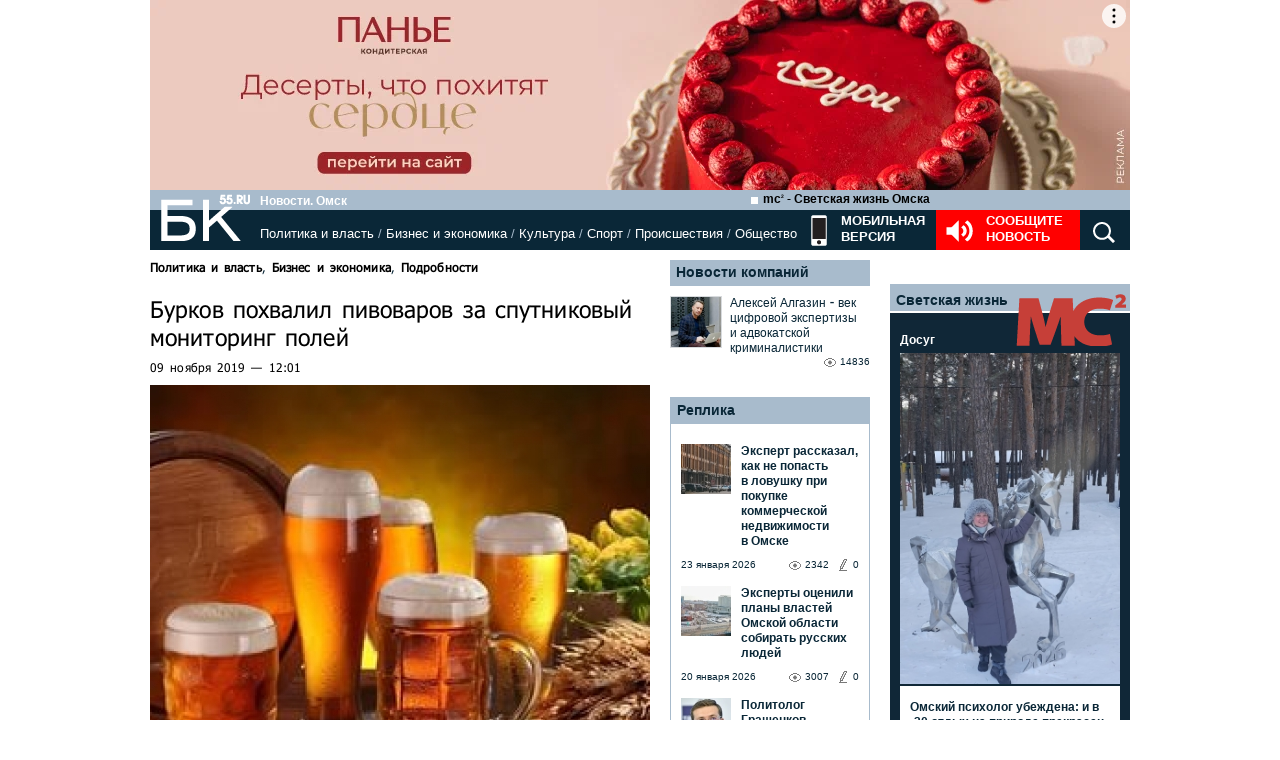

--- FILE ---
content_type: text/html; charset=utf-8
request_url: https://www.google.com/recaptcha/api2/anchor?ar=1&k=6LflARkUAAAAAEQM6BKYKpw3HxZF0Fk0CF42piE-&co=aHR0cHM6Ly9iazU1LnJ1OjQ0Mw..&hl=en&v=N67nZn4AqZkNcbeMu4prBgzg&size=normal&anchor-ms=20000&execute-ms=30000&cb=nvwtmsm5n8hr
body_size: 49219
content:
<!DOCTYPE HTML><html dir="ltr" lang="en"><head><meta http-equiv="Content-Type" content="text/html; charset=UTF-8">
<meta http-equiv="X-UA-Compatible" content="IE=edge">
<title>reCAPTCHA</title>
<style type="text/css">
/* cyrillic-ext */
@font-face {
  font-family: 'Roboto';
  font-style: normal;
  font-weight: 400;
  font-stretch: 100%;
  src: url(//fonts.gstatic.com/s/roboto/v48/KFO7CnqEu92Fr1ME7kSn66aGLdTylUAMa3GUBHMdazTgWw.woff2) format('woff2');
  unicode-range: U+0460-052F, U+1C80-1C8A, U+20B4, U+2DE0-2DFF, U+A640-A69F, U+FE2E-FE2F;
}
/* cyrillic */
@font-face {
  font-family: 'Roboto';
  font-style: normal;
  font-weight: 400;
  font-stretch: 100%;
  src: url(//fonts.gstatic.com/s/roboto/v48/KFO7CnqEu92Fr1ME7kSn66aGLdTylUAMa3iUBHMdazTgWw.woff2) format('woff2');
  unicode-range: U+0301, U+0400-045F, U+0490-0491, U+04B0-04B1, U+2116;
}
/* greek-ext */
@font-face {
  font-family: 'Roboto';
  font-style: normal;
  font-weight: 400;
  font-stretch: 100%;
  src: url(//fonts.gstatic.com/s/roboto/v48/KFO7CnqEu92Fr1ME7kSn66aGLdTylUAMa3CUBHMdazTgWw.woff2) format('woff2');
  unicode-range: U+1F00-1FFF;
}
/* greek */
@font-face {
  font-family: 'Roboto';
  font-style: normal;
  font-weight: 400;
  font-stretch: 100%;
  src: url(//fonts.gstatic.com/s/roboto/v48/KFO7CnqEu92Fr1ME7kSn66aGLdTylUAMa3-UBHMdazTgWw.woff2) format('woff2');
  unicode-range: U+0370-0377, U+037A-037F, U+0384-038A, U+038C, U+038E-03A1, U+03A3-03FF;
}
/* math */
@font-face {
  font-family: 'Roboto';
  font-style: normal;
  font-weight: 400;
  font-stretch: 100%;
  src: url(//fonts.gstatic.com/s/roboto/v48/KFO7CnqEu92Fr1ME7kSn66aGLdTylUAMawCUBHMdazTgWw.woff2) format('woff2');
  unicode-range: U+0302-0303, U+0305, U+0307-0308, U+0310, U+0312, U+0315, U+031A, U+0326-0327, U+032C, U+032F-0330, U+0332-0333, U+0338, U+033A, U+0346, U+034D, U+0391-03A1, U+03A3-03A9, U+03B1-03C9, U+03D1, U+03D5-03D6, U+03F0-03F1, U+03F4-03F5, U+2016-2017, U+2034-2038, U+203C, U+2040, U+2043, U+2047, U+2050, U+2057, U+205F, U+2070-2071, U+2074-208E, U+2090-209C, U+20D0-20DC, U+20E1, U+20E5-20EF, U+2100-2112, U+2114-2115, U+2117-2121, U+2123-214F, U+2190, U+2192, U+2194-21AE, U+21B0-21E5, U+21F1-21F2, U+21F4-2211, U+2213-2214, U+2216-22FF, U+2308-230B, U+2310, U+2319, U+231C-2321, U+2336-237A, U+237C, U+2395, U+239B-23B7, U+23D0, U+23DC-23E1, U+2474-2475, U+25AF, U+25B3, U+25B7, U+25BD, U+25C1, U+25CA, U+25CC, U+25FB, U+266D-266F, U+27C0-27FF, U+2900-2AFF, U+2B0E-2B11, U+2B30-2B4C, U+2BFE, U+3030, U+FF5B, U+FF5D, U+1D400-1D7FF, U+1EE00-1EEFF;
}
/* symbols */
@font-face {
  font-family: 'Roboto';
  font-style: normal;
  font-weight: 400;
  font-stretch: 100%;
  src: url(//fonts.gstatic.com/s/roboto/v48/KFO7CnqEu92Fr1ME7kSn66aGLdTylUAMaxKUBHMdazTgWw.woff2) format('woff2');
  unicode-range: U+0001-000C, U+000E-001F, U+007F-009F, U+20DD-20E0, U+20E2-20E4, U+2150-218F, U+2190, U+2192, U+2194-2199, U+21AF, U+21E6-21F0, U+21F3, U+2218-2219, U+2299, U+22C4-22C6, U+2300-243F, U+2440-244A, U+2460-24FF, U+25A0-27BF, U+2800-28FF, U+2921-2922, U+2981, U+29BF, U+29EB, U+2B00-2BFF, U+4DC0-4DFF, U+FFF9-FFFB, U+10140-1018E, U+10190-1019C, U+101A0, U+101D0-101FD, U+102E0-102FB, U+10E60-10E7E, U+1D2C0-1D2D3, U+1D2E0-1D37F, U+1F000-1F0FF, U+1F100-1F1AD, U+1F1E6-1F1FF, U+1F30D-1F30F, U+1F315, U+1F31C, U+1F31E, U+1F320-1F32C, U+1F336, U+1F378, U+1F37D, U+1F382, U+1F393-1F39F, U+1F3A7-1F3A8, U+1F3AC-1F3AF, U+1F3C2, U+1F3C4-1F3C6, U+1F3CA-1F3CE, U+1F3D4-1F3E0, U+1F3ED, U+1F3F1-1F3F3, U+1F3F5-1F3F7, U+1F408, U+1F415, U+1F41F, U+1F426, U+1F43F, U+1F441-1F442, U+1F444, U+1F446-1F449, U+1F44C-1F44E, U+1F453, U+1F46A, U+1F47D, U+1F4A3, U+1F4B0, U+1F4B3, U+1F4B9, U+1F4BB, U+1F4BF, U+1F4C8-1F4CB, U+1F4D6, U+1F4DA, U+1F4DF, U+1F4E3-1F4E6, U+1F4EA-1F4ED, U+1F4F7, U+1F4F9-1F4FB, U+1F4FD-1F4FE, U+1F503, U+1F507-1F50B, U+1F50D, U+1F512-1F513, U+1F53E-1F54A, U+1F54F-1F5FA, U+1F610, U+1F650-1F67F, U+1F687, U+1F68D, U+1F691, U+1F694, U+1F698, U+1F6AD, U+1F6B2, U+1F6B9-1F6BA, U+1F6BC, U+1F6C6-1F6CF, U+1F6D3-1F6D7, U+1F6E0-1F6EA, U+1F6F0-1F6F3, U+1F6F7-1F6FC, U+1F700-1F7FF, U+1F800-1F80B, U+1F810-1F847, U+1F850-1F859, U+1F860-1F887, U+1F890-1F8AD, U+1F8B0-1F8BB, U+1F8C0-1F8C1, U+1F900-1F90B, U+1F93B, U+1F946, U+1F984, U+1F996, U+1F9E9, U+1FA00-1FA6F, U+1FA70-1FA7C, U+1FA80-1FA89, U+1FA8F-1FAC6, U+1FACE-1FADC, U+1FADF-1FAE9, U+1FAF0-1FAF8, U+1FB00-1FBFF;
}
/* vietnamese */
@font-face {
  font-family: 'Roboto';
  font-style: normal;
  font-weight: 400;
  font-stretch: 100%;
  src: url(//fonts.gstatic.com/s/roboto/v48/KFO7CnqEu92Fr1ME7kSn66aGLdTylUAMa3OUBHMdazTgWw.woff2) format('woff2');
  unicode-range: U+0102-0103, U+0110-0111, U+0128-0129, U+0168-0169, U+01A0-01A1, U+01AF-01B0, U+0300-0301, U+0303-0304, U+0308-0309, U+0323, U+0329, U+1EA0-1EF9, U+20AB;
}
/* latin-ext */
@font-face {
  font-family: 'Roboto';
  font-style: normal;
  font-weight: 400;
  font-stretch: 100%;
  src: url(//fonts.gstatic.com/s/roboto/v48/KFO7CnqEu92Fr1ME7kSn66aGLdTylUAMa3KUBHMdazTgWw.woff2) format('woff2');
  unicode-range: U+0100-02BA, U+02BD-02C5, U+02C7-02CC, U+02CE-02D7, U+02DD-02FF, U+0304, U+0308, U+0329, U+1D00-1DBF, U+1E00-1E9F, U+1EF2-1EFF, U+2020, U+20A0-20AB, U+20AD-20C0, U+2113, U+2C60-2C7F, U+A720-A7FF;
}
/* latin */
@font-face {
  font-family: 'Roboto';
  font-style: normal;
  font-weight: 400;
  font-stretch: 100%;
  src: url(//fonts.gstatic.com/s/roboto/v48/KFO7CnqEu92Fr1ME7kSn66aGLdTylUAMa3yUBHMdazQ.woff2) format('woff2');
  unicode-range: U+0000-00FF, U+0131, U+0152-0153, U+02BB-02BC, U+02C6, U+02DA, U+02DC, U+0304, U+0308, U+0329, U+2000-206F, U+20AC, U+2122, U+2191, U+2193, U+2212, U+2215, U+FEFF, U+FFFD;
}
/* cyrillic-ext */
@font-face {
  font-family: 'Roboto';
  font-style: normal;
  font-weight: 500;
  font-stretch: 100%;
  src: url(//fonts.gstatic.com/s/roboto/v48/KFO7CnqEu92Fr1ME7kSn66aGLdTylUAMa3GUBHMdazTgWw.woff2) format('woff2');
  unicode-range: U+0460-052F, U+1C80-1C8A, U+20B4, U+2DE0-2DFF, U+A640-A69F, U+FE2E-FE2F;
}
/* cyrillic */
@font-face {
  font-family: 'Roboto';
  font-style: normal;
  font-weight: 500;
  font-stretch: 100%;
  src: url(//fonts.gstatic.com/s/roboto/v48/KFO7CnqEu92Fr1ME7kSn66aGLdTylUAMa3iUBHMdazTgWw.woff2) format('woff2');
  unicode-range: U+0301, U+0400-045F, U+0490-0491, U+04B0-04B1, U+2116;
}
/* greek-ext */
@font-face {
  font-family: 'Roboto';
  font-style: normal;
  font-weight: 500;
  font-stretch: 100%;
  src: url(//fonts.gstatic.com/s/roboto/v48/KFO7CnqEu92Fr1ME7kSn66aGLdTylUAMa3CUBHMdazTgWw.woff2) format('woff2');
  unicode-range: U+1F00-1FFF;
}
/* greek */
@font-face {
  font-family: 'Roboto';
  font-style: normal;
  font-weight: 500;
  font-stretch: 100%;
  src: url(//fonts.gstatic.com/s/roboto/v48/KFO7CnqEu92Fr1ME7kSn66aGLdTylUAMa3-UBHMdazTgWw.woff2) format('woff2');
  unicode-range: U+0370-0377, U+037A-037F, U+0384-038A, U+038C, U+038E-03A1, U+03A3-03FF;
}
/* math */
@font-face {
  font-family: 'Roboto';
  font-style: normal;
  font-weight: 500;
  font-stretch: 100%;
  src: url(//fonts.gstatic.com/s/roboto/v48/KFO7CnqEu92Fr1ME7kSn66aGLdTylUAMawCUBHMdazTgWw.woff2) format('woff2');
  unicode-range: U+0302-0303, U+0305, U+0307-0308, U+0310, U+0312, U+0315, U+031A, U+0326-0327, U+032C, U+032F-0330, U+0332-0333, U+0338, U+033A, U+0346, U+034D, U+0391-03A1, U+03A3-03A9, U+03B1-03C9, U+03D1, U+03D5-03D6, U+03F0-03F1, U+03F4-03F5, U+2016-2017, U+2034-2038, U+203C, U+2040, U+2043, U+2047, U+2050, U+2057, U+205F, U+2070-2071, U+2074-208E, U+2090-209C, U+20D0-20DC, U+20E1, U+20E5-20EF, U+2100-2112, U+2114-2115, U+2117-2121, U+2123-214F, U+2190, U+2192, U+2194-21AE, U+21B0-21E5, U+21F1-21F2, U+21F4-2211, U+2213-2214, U+2216-22FF, U+2308-230B, U+2310, U+2319, U+231C-2321, U+2336-237A, U+237C, U+2395, U+239B-23B7, U+23D0, U+23DC-23E1, U+2474-2475, U+25AF, U+25B3, U+25B7, U+25BD, U+25C1, U+25CA, U+25CC, U+25FB, U+266D-266F, U+27C0-27FF, U+2900-2AFF, U+2B0E-2B11, U+2B30-2B4C, U+2BFE, U+3030, U+FF5B, U+FF5D, U+1D400-1D7FF, U+1EE00-1EEFF;
}
/* symbols */
@font-face {
  font-family: 'Roboto';
  font-style: normal;
  font-weight: 500;
  font-stretch: 100%;
  src: url(//fonts.gstatic.com/s/roboto/v48/KFO7CnqEu92Fr1ME7kSn66aGLdTylUAMaxKUBHMdazTgWw.woff2) format('woff2');
  unicode-range: U+0001-000C, U+000E-001F, U+007F-009F, U+20DD-20E0, U+20E2-20E4, U+2150-218F, U+2190, U+2192, U+2194-2199, U+21AF, U+21E6-21F0, U+21F3, U+2218-2219, U+2299, U+22C4-22C6, U+2300-243F, U+2440-244A, U+2460-24FF, U+25A0-27BF, U+2800-28FF, U+2921-2922, U+2981, U+29BF, U+29EB, U+2B00-2BFF, U+4DC0-4DFF, U+FFF9-FFFB, U+10140-1018E, U+10190-1019C, U+101A0, U+101D0-101FD, U+102E0-102FB, U+10E60-10E7E, U+1D2C0-1D2D3, U+1D2E0-1D37F, U+1F000-1F0FF, U+1F100-1F1AD, U+1F1E6-1F1FF, U+1F30D-1F30F, U+1F315, U+1F31C, U+1F31E, U+1F320-1F32C, U+1F336, U+1F378, U+1F37D, U+1F382, U+1F393-1F39F, U+1F3A7-1F3A8, U+1F3AC-1F3AF, U+1F3C2, U+1F3C4-1F3C6, U+1F3CA-1F3CE, U+1F3D4-1F3E0, U+1F3ED, U+1F3F1-1F3F3, U+1F3F5-1F3F7, U+1F408, U+1F415, U+1F41F, U+1F426, U+1F43F, U+1F441-1F442, U+1F444, U+1F446-1F449, U+1F44C-1F44E, U+1F453, U+1F46A, U+1F47D, U+1F4A3, U+1F4B0, U+1F4B3, U+1F4B9, U+1F4BB, U+1F4BF, U+1F4C8-1F4CB, U+1F4D6, U+1F4DA, U+1F4DF, U+1F4E3-1F4E6, U+1F4EA-1F4ED, U+1F4F7, U+1F4F9-1F4FB, U+1F4FD-1F4FE, U+1F503, U+1F507-1F50B, U+1F50D, U+1F512-1F513, U+1F53E-1F54A, U+1F54F-1F5FA, U+1F610, U+1F650-1F67F, U+1F687, U+1F68D, U+1F691, U+1F694, U+1F698, U+1F6AD, U+1F6B2, U+1F6B9-1F6BA, U+1F6BC, U+1F6C6-1F6CF, U+1F6D3-1F6D7, U+1F6E0-1F6EA, U+1F6F0-1F6F3, U+1F6F7-1F6FC, U+1F700-1F7FF, U+1F800-1F80B, U+1F810-1F847, U+1F850-1F859, U+1F860-1F887, U+1F890-1F8AD, U+1F8B0-1F8BB, U+1F8C0-1F8C1, U+1F900-1F90B, U+1F93B, U+1F946, U+1F984, U+1F996, U+1F9E9, U+1FA00-1FA6F, U+1FA70-1FA7C, U+1FA80-1FA89, U+1FA8F-1FAC6, U+1FACE-1FADC, U+1FADF-1FAE9, U+1FAF0-1FAF8, U+1FB00-1FBFF;
}
/* vietnamese */
@font-face {
  font-family: 'Roboto';
  font-style: normal;
  font-weight: 500;
  font-stretch: 100%;
  src: url(//fonts.gstatic.com/s/roboto/v48/KFO7CnqEu92Fr1ME7kSn66aGLdTylUAMa3OUBHMdazTgWw.woff2) format('woff2');
  unicode-range: U+0102-0103, U+0110-0111, U+0128-0129, U+0168-0169, U+01A0-01A1, U+01AF-01B0, U+0300-0301, U+0303-0304, U+0308-0309, U+0323, U+0329, U+1EA0-1EF9, U+20AB;
}
/* latin-ext */
@font-face {
  font-family: 'Roboto';
  font-style: normal;
  font-weight: 500;
  font-stretch: 100%;
  src: url(//fonts.gstatic.com/s/roboto/v48/KFO7CnqEu92Fr1ME7kSn66aGLdTylUAMa3KUBHMdazTgWw.woff2) format('woff2');
  unicode-range: U+0100-02BA, U+02BD-02C5, U+02C7-02CC, U+02CE-02D7, U+02DD-02FF, U+0304, U+0308, U+0329, U+1D00-1DBF, U+1E00-1E9F, U+1EF2-1EFF, U+2020, U+20A0-20AB, U+20AD-20C0, U+2113, U+2C60-2C7F, U+A720-A7FF;
}
/* latin */
@font-face {
  font-family: 'Roboto';
  font-style: normal;
  font-weight: 500;
  font-stretch: 100%;
  src: url(//fonts.gstatic.com/s/roboto/v48/KFO7CnqEu92Fr1ME7kSn66aGLdTylUAMa3yUBHMdazQ.woff2) format('woff2');
  unicode-range: U+0000-00FF, U+0131, U+0152-0153, U+02BB-02BC, U+02C6, U+02DA, U+02DC, U+0304, U+0308, U+0329, U+2000-206F, U+20AC, U+2122, U+2191, U+2193, U+2212, U+2215, U+FEFF, U+FFFD;
}
/* cyrillic-ext */
@font-face {
  font-family: 'Roboto';
  font-style: normal;
  font-weight: 900;
  font-stretch: 100%;
  src: url(//fonts.gstatic.com/s/roboto/v48/KFO7CnqEu92Fr1ME7kSn66aGLdTylUAMa3GUBHMdazTgWw.woff2) format('woff2');
  unicode-range: U+0460-052F, U+1C80-1C8A, U+20B4, U+2DE0-2DFF, U+A640-A69F, U+FE2E-FE2F;
}
/* cyrillic */
@font-face {
  font-family: 'Roboto';
  font-style: normal;
  font-weight: 900;
  font-stretch: 100%;
  src: url(//fonts.gstatic.com/s/roboto/v48/KFO7CnqEu92Fr1ME7kSn66aGLdTylUAMa3iUBHMdazTgWw.woff2) format('woff2');
  unicode-range: U+0301, U+0400-045F, U+0490-0491, U+04B0-04B1, U+2116;
}
/* greek-ext */
@font-face {
  font-family: 'Roboto';
  font-style: normal;
  font-weight: 900;
  font-stretch: 100%;
  src: url(//fonts.gstatic.com/s/roboto/v48/KFO7CnqEu92Fr1ME7kSn66aGLdTylUAMa3CUBHMdazTgWw.woff2) format('woff2');
  unicode-range: U+1F00-1FFF;
}
/* greek */
@font-face {
  font-family: 'Roboto';
  font-style: normal;
  font-weight: 900;
  font-stretch: 100%;
  src: url(//fonts.gstatic.com/s/roboto/v48/KFO7CnqEu92Fr1ME7kSn66aGLdTylUAMa3-UBHMdazTgWw.woff2) format('woff2');
  unicode-range: U+0370-0377, U+037A-037F, U+0384-038A, U+038C, U+038E-03A1, U+03A3-03FF;
}
/* math */
@font-face {
  font-family: 'Roboto';
  font-style: normal;
  font-weight: 900;
  font-stretch: 100%;
  src: url(//fonts.gstatic.com/s/roboto/v48/KFO7CnqEu92Fr1ME7kSn66aGLdTylUAMawCUBHMdazTgWw.woff2) format('woff2');
  unicode-range: U+0302-0303, U+0305, U+0307-0308, U+0310, U+0312, U+0315, U+031A, U+0326-0327, U+032C, U+032F-0330, U+0332-0333, U+0338, U+033A, U+0346, U+034D, U+0391-03A1, U+03A3-03A9, U+03B1-03C9, U+03D1, U+03D5-03D6, U+03F0-03F1, U+03F4-03F5, U+2016-2017, U+2034-2038, U+203C, U+2040, U+2043, U+2047, U+2050, U+2057, U+205F, U+2070-2071, U+2074-208E, U+2090-209C, U+20D0-20DC, U+20E1, U+20E5-20EF, U+2100-2112, U+2114-2115, U+2117-2121, U+2123-214F, U+2190, U+2192, U+2194-21AE, U+21B0-21E5, U+21F1-21F2, U+21F4-2211, U+2213-2214, U+2216-22FF, U+2308-230B, U+2310, U+2319, U+231C-2321, U+2336-237A, U+237C, U+2395, U+239B-23B7, U+23D0, U+23DC-23E1, U+2474-2475, U+25AF, U+25B3, U+25B7, U+25BD, U+25C1, U+25CA, U+25CC, U+25FB, U+266D-266F, U+27C0-27FF, U+2900-2AFF, U+2B0E-2B11, U+2B30-2B4C, U+2BFE, U+3030, U+FF5B, U+FF5D, U+1D400-1D7FF, U+1EE00-1EEFF;
}
/* symbols */
@font-face {
  font-family: 'Roboto';
  font-style: normal;
  font-weight: 900;
  font-stretch: 100%;
  src: url(//fonts.gstatic.com/s/roboto/v48/KFO7CnqEu92Fr1ME7kSn66aGLdTylUAMaxKUBHMdazTgWw.woff2) format('woff2');
  unicode-range: U+0001-000C, U+000E-001F, U+007F-009F, U+20DD-20E0, U+20E2-20E4, U+2150-218F, U+2190, U+2192, U+2194-2199, U+21AF, U+21E6-21F0, U+21F3, U+2218-2219, U+2299, U+22C4-22C6, U+2300-243F, U+2440-244A, U+2460-24FF, U+25A0-27BF, U+2800-28FF, U+2921-2922, U+2981, U+29BF, U+29EB, U+2B00-2BFF, U+4DC0-4DFF, U+FFF9-FFFB, U+10140-1018E, U+10190-1019C, U+101A0, U+101D0-101FD, U+102E0-102FB, U+10E60-10E7E, U+1D2C0-1D2D3, U+1D2E0-1D37F, U+1F000-1F0FF, U+1F100-1F1AD, U+1F1E6-1F1FF, U+1F30D-1F30F, U+1F315, U+1F31C, U+1F31E, U+1F320-1F32C, U+1F336, U+1F378, U+1F37D, U+1F382, U+1F393-1F39F, U+1F3A7-1F3A8, U+1F3AC-1F3AF, U+1F3C2, U+1F3C4-1F3C6, U+1F3CA-1F3CE, U+1F3D4-1F3E0, U+1F3ED, U+1F3F1-1F3F3, U+1F3F5-1F3F7, U+1F408, U+1F415, U+1F41F, U+1F426, U+1F43F, U+1F441-1F442, U+1F444, U+1F446-1F449, U+1F44C-1F44E, U+1F453, U+1F46A, U+1F47D, U+1F4A3, U+1F4B0, U+1F4B3, U+1F4B9, U+1F4BB, U+1F4BF, U+1F4C8-1F4CB, U+1F4D6, U+1F4DA, U+1F4DF, U+1F4E3-1F4E6, U+1F4EA-1F4ED, U+1F4F7, U+1F4F9-1F4FB, U+1F4FD-1F4FE, U+1F503, U+1F507-1F50B, U+1F50D, U+1F512-1F513, U+1F53E-1F54A, U+1F54F-1F5FA, U+1F610, U+1F650-1F67F, U+1F687, U+1F68D, U+1F691, U+1F694, U+1F698, U+1F6AD, U+1F6B2, U+1F6B9-1F6BA, U+1F6BC, U+1F6C6-1F6CF, U+1F6D3-1F6D7, U+1F6E0-1F6EA, U+1F6F0-1F6F3, U+1F6F7-1F6FC, U+1F700-1F7FF, U+1F800-1F80B, U+1F810-1F847, U+1F850-1F859, U+1F860-1F887, U+1F890-1F8AD, U+1F8B0-1F8BB, U+1F8C0-1F8C1, U+1F900-1F90B, U+1F93B, U+1F946, U+1F984, U+1F996, U+1F9E9, U+1FA00-1FA6F, U+1FA70-1FA7C, U+1FA80-1FA89, U+1FA8F-1FAC6, U+1FACE-1FADC, U+1FADF-1FAE9, U+1FAF0-1FAF8, U+1FB00-1FBFF;
}
/* vietnamese */
@font-face {
  font-family: 'Roboto';
  font-style: normal;
  font-weight: 900;
  font-stretch: 100%;
  src: url(//fonts.gstatic.com/s/roboto/v48/KFO7CnqEu92Fr1ME7kSn66aGLdTylUAMa3OUBHMdazTgWw.woff2) format('woff2');
  unicode-range: U+0102-0103, U+0110-0111, U+0128-0129, U+0168-0169, U+01A0-01A1, U+01AF-01B0, U+0300-0301, U+0303-0304, U+0308-0309, U+0323, U+0329, U+1EA0-1EF9, U+20AB;
}
/* latin-ext */
@font-face {
  font-family: 'Roboto';
  font-style: normal;
  font-weight: 900;
  font-stretch: 100%;
  src: url(//fonts.gstatic.com/s/roboto/v48/KFO7CnqEu92Fr1ME7kSn66aGLdTylUAMa3KUBHMdazTgWw.woff2) format('woff2');
  unicode-range: U+0100-02BA, U+02BD-02C5, U+02C7-02CC, U+02CE-02D7, U+02DD-02FF, U+0304, U+0308, U+0329, U+1D00-1DBF, U+1E00-1E9F, U+1EF2-1EFF, U+2020, U+20A0-20AB, U+20AD-20C0, U+2113, U+2C60-2C7F, U+A720-A7FF;
}
/* latin */
@font-face {
  font-family: 'Roboto';
  font-style: normal;
  font-weight: 900;
  font-stretch: 100%;
  src: url(//fonts.gstatic.com/s/roboto/v48/KFO7CnqEu92Fr1ME7kSn66aGLdTylUAMa3yUBHMdazQ.woff2) format('woff2');
  unicode-range: U+0000-00FF, U+0131, U+0152-0153, U+02BB-02BC, U+02C6, U+02DA, U+02DC, U+0304, U+0308, U+0329, U+2000-206F, U+20AC, U+2122, U+2191, U+2193, U+2212, U+2215, U+FEFF, U+FFFD;
}

</style>
<link rel="stylesheet" type="text/css" href="https://www.gstatic.com/recaptcha/releases/N67nZn4AqZkNcbeMu4prBgzg/styles__ltr.css">
<script nonce="aS2jOXFsKSh9IBnWQ-iaSQ" type="text/javascript">window['__recaptcha_api'] = 'https://www.google.com/recaptcha/api2/';</script>
<script type="text/javascript" src="https://www.gstatic.com/recaptcha/releases/N67nZn4AqZkNcbeMu4prBgzg/recaptcha__en.js" nonce="aS2jOXFsKSh9IBnWQ-iaSQ">
      
    </script></head>
<body><div id="rc-anchor-alert" class="rc-anchor-alert"></div>
<input type="hidden" id="recaptcha-token" value="[base64]">
<script type="text/javascript" nonce="aS2jOXFsKSh9IBnWQ-iaSQ">
      recaptcha.anchor.Main.init("[\x22ainput\x22,[\x22bgdata\x22,\x22\x22,\[base64]/[base64]/[base64]/ZyhXLGgpOnEoW04sMjEsbF0sVywwKSxoKSxmYWxzZSxmYWxzZSl9Y2F0Y2goayl7RygzNTgsVyk/[base64]/[base64]/[base64]/[base64]/[base64]/[base64]/[base64]/bmV3IEJbT10oRFswXSk6dz09Mj9uZXcgQltPXShEWzBdLERbMV0pOnc9PTM/bmV3IEJbT10oRFswXSxEWzFdLERbMl0pOnc9PTQ/[base64]/[base64]/[base64]/[base64]/[base64]\\u003d\x22,\[base64]\\u003d\x22,\x22ajTCkMOBwo3DrEXDnsKbwqJEw7rDssO4KcKCw54Aw5PDucOsUsKrAcK8w6/[base64]/[base64]/DtiwHw5Ykw7ZXwqnCkiMkw54OwqBdw6TCjsK3woFdGy5eIH0LL2TCt2zCoMOEwqBVw5pVBcOiwpd/[base64]/Cky/DnsOLw63DgcKaQ8OHFcO/w5Vuwo0WJmhXa8O+K8OHwpsoeU5sCnw/asKNJWl0dgzDh8KDwqYKwo4KMD3DvMOKX8OJFMKpw4fDq8KPHA9Sw7TCuy5Gwo1PL8KGTsKgwqHCnGPCv8OLZ8K6wqF/XR/Ds8OJw4x/w4E+w5rCgsObfsKncCVcQsK9w6fCisO9wrYSU8OHw7vCm8KlfkBJTcKww78VwoAZd8Orw584w5E6fcOgw50NwoJhE8OLwpshw4PDvB3DiUbCtsKKw5YHwrTDmxzDilp6X8Kqw79OwqnCsMK6w7/[base64]/ND1cXMKvTiwuwoVqHy52ZA1UH1cTw4XDvcO+wqfDhXzDmzQzwoYHw73CjWTClcO5w4kLBAA8AMO6w7/[base64]/CmUrCtsKJw7DDscOkMgHDpsK7w4/Dv8K6AhNKa3HCg8O9WW/DvS45woFxw5QEL3nDsMOqw5FTNTNHPMO/[base64]/DuwbCj8Oga8K4wqrDrMOHPDFcFQHDjVkATQcjNMK8wo9rwoc5UTAFfMO3w5waScOZw4x/[base64]/wppxwq/DthHCi8OEBRg6w4LDhcKsfzA1w6XCrsOdw7IPwrHDp8Oew7vDs3lAdX7CqSUlwp/[base64]/CgcOqZMO4wpPDiCXDpMKJwq9YH8KCwqjDq8K4SigPcsKVw6HCvCY/Yl5Pw5XDjMKWw74ZfirDrsKHw6fDocKwwqDChDZZwqtmw7bDvyTDvMO/eW5KO18Qw5RdV8Kdw75YXivDgcK8wonDrFANW8KOPsKew7UIw41FJ8OMM27Dhg4RX8Oow7Zbwpc7YEBhwoE4a0/DqBzDs8Kfw5dvFMKmUmHDi8Oxw5HCkwTCrMK0w7LDo8OxT8O7PxTCscKpw4TDn0U5XU3Dh0LDvhHDrMK+eXt2BcKWOMKIAH4/XRQqw7FDWg/ChmJyB3lIF8OuRynCucKYwp7ChAw4CcO1azvCvwbDtMKhIVBzwrVHFEfClVQyw53DkjvDl8KsYnjCiMODw6JhQ8OtWMKheVLClGAVwojDrzHCm8KTw4vDi8KOJE9HwqRzwqpoMsK+I8KhwoDCnFMew5/Dlz8Ww4XDnUPDu1EJwpBaY8KKZ8Opw741LgjDphEaLcOGGGvCg8Kjw61DwpJiw6khwp7CkMK6w4zCg1PDrXFGMsO7TGMTdkLDu1BawqHCh1TCosOPBzkRw5wgHW11w7PCp8OYKGrCuWsjCsOkdcK+UcOzLMOnw4x9woHCgHoLJmTCg2LDnCbDh1VqcMO/[base64]/wp4EwonDjsKhw7PDsWpIScObw4/Cl1VtwpvCoMOsc8OZEWPCmQ7DgRXCt8KwSl3DlMOzc8ODw6BdUCoQOgHDrcOvGCrCkGcTOSl0eVbCiUHDvsKwNMORDcKhdiTDnBjCjDPDrG5NwogdR8OvYMKPw6/CiVEnFG3DvsKgawl9w7UtwqIqw4pjHQ4Dw68CLXvDoRrCi3IIwpPDosORw4Flw53DpsKnf1oYDMKHXMOew7xJC8OJwod9F1Eqw6rCmhE+SsO2dsK9NMOnwp4NW8KIw7zCpwMiSwFKfsOQHcKbw509LA3DmHM/J8OPwpbDpH7ChBZRwobCjAbCtMOdw4LDnwwvcHRJCMO2w7EPV8Kow73DrMKCwrfDigIEw7BSaXpeQMONwpHCm1EuYMOlwpDDlwM9TTvCtAkUQsOhDMKqURnDl8OucsOhwo0YwoHDtjzDiw54JQVCGFTDlsO2V2HDmsK5DsKzNmAUJcK/w4RXbMKsw69Iw4XCljzCrcK/YTjClhvDv0XCocOyw5lwacOTwqLDv8O5KsOew4/Dk8OdwqtYwrzDtsOqJQcVw4vDlCEXZxXDmMKUEMOREi0Ia8KhEcKyaF9uw4QVFw3CkgjDsw3ChsKFRsO5L8KNw6RETFJPw59mE8K+LDt7YBbCicK1w6o5OT90woJCwr7DhGzDg8OWw6PDkkkQKwkhdm0zw7pswq95w6YJW8OzfMOJf8KXbkMABS/CrCIje8OpHiMuwo7CmlFpwqnDunnCtmjChMKRwpfCpMKPFMOGVcKtGnPDqVXCu8OCw6bDmcKeMhzCm8OeZcKXwqzDoDfDhMKRbMKTTW9daF4YMMKDwrTCv0DCpsOfF8Olw4LChinDh8O/wrsAwrMxw5Q8PMK0CCzDn8Kjw6HCh8Ogw7cZw4cXIQbCi24bRsKWwrPCsGPDmcOqXMOUUsKlw4xTw4jDhgfDslJTT8KoSsKfA0k1PsKvZsKpwphJacOxfkDCkcK/w6PDvMKDY17DoEpRXMKBMQfCjsOMw4pew7FjOmwIRsK9BcKmw6bCoMKQw5jCksOmw6LCu3rDsMOgw5NXH3jCsGzCscOodsOOwr/DgFoXwrLCsyUIwrbCuWDDrhd8ZsOjwogGw7VXw5zCscODw5TCo3ZvfjjDt8OdZUNsecKFw7QeKG7CksOawo/[base64]/CpgkDwoElw7XDu8O0wr4LHlFpwpBJw5DDqgbCqcOcw4x5wrtSw4NbbcOUwpjCmmxAwr0bAWUtw6bDpmvCpRBsw7A/w47DmAPCrwfDkcONw75AC8Otw6jCrzQiOsOcw6cPw4tzacKFYsKAw5Q+eB0CwoY4w4cZEQ9/wpEtw6FJw6c1w5tWVT85VgpXw5YaNRplO8OlFmXDmEFyBlscw7RNecKeC1PDpm7DpHReT0TDqsK1woVmSFbCmUHDlm/[base64]/[base64]/CgMKvw4QqVMOlMlXDhxPDq8OFwqTDh0DCvlbDisKPw5rCrCvDv37DswXDscOZwoXClsODFcKew7khYMK+YcK4RsOZJcKPwpwNw4EGw6vDpMKkwo4+KMKlw7/DshVveMKXw5s5wpAlw7d4w6pJaMK+VcOzXMO4cgoaSUZnUiLDoALCg8KJFcOFw7dRbzE4IcOCwrLDhzTDgwQVB8Kmw5bCnsOdw5vDk8KCKcOswo7DkCnCoMO/wpHDimYpBsO5wohgwrYgwrgLwpk+wrFSwqVBWHprFsOTGsKiw7YROMKZwrzCq8Kcw6PDosOkG8KwC0LCusKXXTQBccO4ejLDpsKmY8OeDQVhVcOtCWMAw6TDpD0udcKtw6MPw4XCpMKTwqvCvcKewpjCkxfCuwbCp8OzG3UpawB/wonCvXbCjB3CriPCssKRw6kZwoUGw7deQHdLcgfClmMqwrcpw5V3w4bDhwXCmSjDr8KcAU9cw5DDtMOfw6vCoh/CtMOoTMOPwoAbwpMkTS5tfsKzw5/[base64]/DjcOqwqzDv1/DuFQWwrhEJcKww7/[base64]/Dq8KPJzIfGRPDtDbCvcOmfiw+dcKMJMOkw6LDg8KNEsKww7RQaMKzwq1aDsO4w7jDjVkiw5HDtcOCVsO+w7gqwrhaw5TCvcOtZMKUwoBiw5DDqsOaJ1bDjBFcw5rCkMO5ZgvChx7CiMKzXMOyBC/DncKES8ORG0g+wpA6H8KJZWNqwp8AKAg4wrZLwq1iUcOXIMOKw55FYG7DtFTCmjQZwrjDssKXwoNKIcKdw5XDqzLDsirChGB+FMKowqXCnRrCuMK2NsKnM8KMw5Q9wqVqA0l3CX7DosOQOTfDucOSwovCqcOqP1AUasK8w58jwrPCukx1bwZBwpQ/[base64]/w5ctPMKnwr8kYMO0w7gPwoZJwoMCw4zCn8OHF8K/w4fCoS8/wqJZw7QfTyx5w6HDk8K0wqLDmDLCn8OrE8KFw4IyC8OzwqJff1TCiMOLwqTChBvCkMKmPsOfw6DDqUXDhsKqwogTwrHDqRNAHDMze8OswoE7wqrDrcOjXMKYw5fCqcKtw6jDq8KWbw8zOMKkCcK/LyIvInrChyp4wpMrV3zCmcKIFcOoS8KpwpIqwpbCthpxw57CocK+S8KhBDjDq8Krwp15di3CsMKJQWBXw7YTMsOvw5E9w6bCqSzCpSTChhHDqsO4HMKgw6bDtTrDnsOSwqnCkn8mLMKAOsKLw7/Ds3PCqMKdX8KTw7/CtMKbPQZ9w5bCu2nCry3Ds2p4fMO7aVVwOsK6w4HClMKlYhvCiwLDlXbCmsKww6Qowq4ye8OFw6fDvMOKw4EEwoFpIMOIKFxtwq4tb2PDjMOXT8Ojw4bCkGA4JQfDjDjDiMK/[base64]/Djwggw5oaOcOrwrTDuWfDpcOmw792w6fCv8KlU8K/Q3rCjMO9wo7DpMOSScOcw5PCp8Kgw7srwqM/[base64]/CpsONJ18oLsOTwosCwpRGw4HDicKRZCbDqycpAMOpBWbChsKwIRnDqMOMIMKvwr1JwpLDgUzDuVHCmELCoX7CnmTDkcKzK0MWw6Zcw5UtU8K2asKKOQ1yHC3ChyPDrUvDlXzCuUfClcKMwpN+w6TDvcOsNg/DvTDCiMOEEBfCuULDkMKRw7ABCMKzNWMAwozCoknDki7Do8KSHcORw7bDoSM2YH/ChA/DqWLDnhJfIAPCpsOpwoQZw5nDo8KqXxrCvjx+AmrDlMKKw4LDqFDDnMOEHwvDlMODIWVSw4dOwonDpMK8Mx/CicKtA0siTMKlJD7DmRvDsMK2T13CsBQ0NcOMwqjDncOkKcOVw4nDqFtGwqFew683ECvCjsK7EMKqwq1VCGx9PC1jf8KFJH8eSQvDkmRPMlZXwrLCnxfCgsKmw77DlMOnw5AjBmjCg8ODw71OXR/[base64]/DwrDh8ObSSDDjkTDtcOHGEdxY8OWwoPDoBsPw6fDhcOQeMOTw7HCncOJw5V9w5LDkMKEeSvDrWRbwqjDpMOZw5VCfwfDgsO/[base64]/CqD9iV8K7w7MFwroNOhPCv1zCvDEgwqlRwojChMOnw5nCvMO7GgkAwqcRW8Kiano6JyTCik9vYAJTwrk/SV9SfGhiS2BkPDUZw4kULnHCjcO4CcOZwofDslPDp8O+NcK7d0t5w43DhMKZU0YtwoRrNMKCw6PCm1DDjcKWS1LCqsK2w7DDt8KjwoE/wp3DmcOdbnQbw5LCtzfCnBnCmj5WaxdAEQtvwozCp8OHwp4Uw6TCgcKxQGPDg8K0Hx3CrlHDnhXDjC5Jw5MVw6/CszRjw6/ChSViMnzCmS4mZUrDvR46wr3CisOIDcOxwqnCtcKjEsKPB8KUw6lrw4M7wpvCphvDsRM7wpfDjwEBwprCmRDDr8OQOMOFSH9EMcOEDGRbwqvDoMKJw7oCfMKEYEDCqjvDqBvClsK/LyhjY8O7w5LCjQDCncOSwqHDgVJWUGbClcOcw67ClMKtwpHCpgpjwobDl8O1wp1sw7Uww7ArMHkYw67Di8KjPAbChcOcWQ7DjUrDhMOcOExOwpwEwpFJwpNlw5bDuCgJw4EMPMO+w6o4wp/[base64]/Crz0CAcO9wrc1LMOWwrwFw4vCtsKHSnrCk8O9G2PDrHZKw6YRdMOGfcKkLcOywpcSw5PDrhZ/w6Vpw4wmw4F0w55uW8OhC0NTw7x5w71/UiDCjMOtwqvCsQU7wrlMQMOlworDgsOyfyBXw6XCplvDigDCs8KwaTwBwqvCoUASw7jCty8IWVDDncO4wpsZwrfCnMORwoYJwqAYJsO9w4jClkDCtMKkwrvDsMO/wrAYw4sUJ2LDhUh3w5Nmw5tdWh/Cu3NsIcKxGkkQWRjChsKDw7/CliLCrcO/w5oHKcKQD8O/woBMw43CmcK3M8KxwrgLw6cdwotfNn7CvQNqwrFTw4gPworCqcOgN8OGw4LDgyR6wrM9GcOQGGbCpiNKw7kVCkJ2w7vDtF9OcMKDasOzU8OwCcKHQFDCqgbDoMKfBsKWBirCtH7DtcKvFcOZw5MJXMKkecKCw5/DvsOcwokUecOswoTDrT3CsMOOwovDtcK1FWQ3DwLDtR3CpSRQBcKGB1DDmcKBw4tMaSEhw4TCrcK2VWnCvFpwwrbDiDRcKcKpT8O2wpN6wrIJEwAIwrLDvXfCiMKzW3M0YzM4DFnCsMOfeTDDtBnCp39hZsKvw6bDmMKbKEs/w60ewq/CtDASWVrCrD1HwoUrwok/XncTD8OqwpHCm8Kfwrxtw5rDpsORdQXDrsK+wqRKwqbDjGfCm8OsRSjCs8KwwqANwqMTw4zDrcKNwr8Hw7bDq0DDt8Oaw5NhLSjClcKaezDCk3UZUWnCpsOfEMK6fcODw5shO8KZwox6QjR/[base64]/[base64]/[base64]/CkRXCt0bCrsOcw7TDmMKiE1YVJVtkHR7CuMOvw7nCiMKkwo7DtcOxTMKXSjxOXy48wpZ2JMKYFj3CsMKswq0jwpzCnHADwqfCkcKdwq/[base64]/w69zBEVUA3/Dl8K9VxEzSgTDnMOHw6TDgknCgMOTegBpLCPDlcObBDbCvsO8w47DvQrDgSUvcsKKwpJ7w4TDiwwkworDqVlhCcOKw5l5w79twrVnC8K7TcKDLMODTsKWwoI8wpcDw4wqX8OfMsOMWsOVw4zCv8K2woLDmDhyw7/DlEMoXMKzU8KGOMKUXsKxVgRrf8Ocw5XDrsOiwpPDgMK8WG1uXMK2RWF/w6DDusKzwofDhsKnKcO8GBoIFAgqe2ZSTsOgb8KWwofDg8Kowo0gw6/Cm8O8w7NAZcOoTMOHLsOSw44/wpvCi8OmwrrDscOjwqdfGkzCvgvDhcO5V0HClcKQw7nDtBDDimTCnMKUwoNWAcOXbcO8w5XCqyvDqjE8wr3ChsKIR8OzwoLCoMKBw514PcK3w57Co8KRE8KNwrBoRsK2IA/[base64]/[base64]/w6PDq8OpwrTCsW/DvcKIX8OyE8KmwpzCu8K/[base64]/DimhZw7jCicKMT1FRwqTChMKYw6ZKw7VBw6tuFMObwqPCrCbCm3rDvyJfwrfDuVjDpcKbwpw8woc5asKGwpDCo8KYwpMyw4Baw73Dli/DgSgITmrCicOlwpvDg8OGFcKCwrrCo3nDicKqZcOcGHM6w4XCgMO+BHsORcKdWj84wrQjwqQewqlJVcO/CE/CrsKkw5wHScK5SgF/w68vw4PCoh8TS8O+FULCmcKCLVLCs8OlOiJ5wpxhw6MYf8KXw7bCg8OqIMKGeCcDw4LDksOfw7coB8KKwowEw7PDvX1xGMOxKBzDlsKrLjnCkzbDtkHCg8K1w6TCvsKNHmPDksObDVQQwpU+JQJZw4cEY0XCiT7DhhgjaMOPAsKtwrPDmX/[base64]/Cr8OhKm3Cu8OXdsKcCCh8wrTDk8OGd2rCo8OvcVjDsko6woUWwqNjwoNYwoMjwo56enPDs1PDpcOMGnkzPRDCmMOowrY3FnzCssOlYVnClTnDh8K2EcKlP8KEB8OAwq1owr3DvkDCriHDsAQDwq/CssKccTN3w7teUsOLbMOiwqNyW8OOfVwPYmtCwq8MMQvDiQjCocO0aGPDjsO5wpTDoMK7dA0Iw7fDj8O2w7nCnwTCvyM+PTZXJsK7DMOIL8O5IMKhwpsHwofCoMOzKsKLRwLDjxAEwrEvWsKFwoLDocONwogLwoF9PHfCrX/CnSXDpTTCkAFOwqAGDSYzN3t7w7IkW8KPw4zDj03CosOtI2XDiDPCigzCk0t7YlkhUjY1wrJKDsK6VMK/w4BDclzCo8OIwqTDkBTCssOeYRRLFRXDo8KNwrw2w5wxwobDglFVacKKTcKHT1HCn2sWwqrDtsOxwpMNwoJYXMOvw79Ewo8CwrwHQ8KTw43Dp8KrIMOcEWrCohM5wpDCrhrCssKLw6U6Q8KJw57CnlIvOnDCsmZYGBPDmm03woTCi8KAw68/[base64]/CjBbCngHDhFkTADBfwpnDk3sfM0DDukbCk8OEXRVew6p7HyQqbsKJf8OGOlXCm2XDjsOow4AKwqp5aXRaw6cAw6LClEfCmX8AEMOwHCI5wqFrfsOaP8Opw7bCrQRMwq8Tw4zChk3Dj0TDg8OKDHPDmw/Crm5sw4Qrai7DjsKxwqoGFcKPw5/DjHLCqnLCsgZVXcOaL8O7WcOsWBMpLSYSwrECw4/DjzIFRsOJw67CtMOzwqo2XsKTLMK3wrcCw4pmDsKJwqrCnQjDozHCncO/ZE3CmcK/[base64]/CkcOcA8OyIW3DoMONbQTCuMOfw6Rbwo/Cp8OWwp0BFD3CkMKbazw4w4bDjilCw5jCjydac3o3w4pRwpFFasOhA0rCh0vCn8KnwpnCsyF2w7rDmMK9w6rCl8OxS8OVXUTClMKSwpXCvcOHwoJKwrrCiDYMb1ZSw53DucKPOQYhJcKgw7taRXrCr8OpIHbCkl1FwpkLwo1Aw7JKDy8Swr/[base64]/[base64]/IMKXXjZqw5jCgQnDl8KCUGQ/IcOxw7XDgiFWwrTDgsOTw7tLw7jCvA5SF8KTbMKaFHDDscOxBkJEw546WMO6XGDDmEBcwoURwpIrwqdeTCDCmhbCiSzDiQrDnDbCg8OBJXptdhdhwpbDklVpw6bDmsOhwqMjwqnDmcK7TXxfwrF2wrt9JMORfnvCjx/Dq8K/[base64]/woHChDgAB8KXwpdddcOeHsKFwpHDnHUPw6jCscKEwpRxw5IafsOTwrnCtTHCrsK9wrvDlcOWecK8Xi7DhwXCsxjDiMKHw4DCpsO/[base64]/wrrDoivDgkvDhEcVwoLDiEDDslwLBcOYMMK0wrTDujzDiyfDr8KCwr0DwqZJQMOew6MHwrEBNMKawqokEcOnWnJIMcOcPcOLeQNpw5sywqTChcOLwr5pwprCqirCryJccw7CqWTDmMK1w6Nyw5jDogLDtm4Zw5nCkMOew6bCmQNOworDmmfDjsK1WsKNwqrCnsOAwq/Cm1QSwqgEwpXCrMOLRsKewqDDtS8BEA5raMKPwohkewQAwqtab8KWw4/CvsOUGgnDm8OgWMKPbsOAGUoewqvCp8KqfE7CisKVcGPCncKnPMKpwos4OGHCisK6wpPDpcOdWsKUw4AYw5EmHwoTZkRgw47CnsOjYnZCH8ORw7DClsOrwqF8wqfDo19xGsKxw516cRjCmcKbw4DDqFXDkgbDhcK6w5lQfw4qwpciwrDCjsOlw617w4/DvA4Bw4/CpcOYBgQrwqk0wrFcw7ADwokUB8OPw7tlXUgZFVvCv1EpJlc5wpjCn0B7VHnDghfDvsKVKcOAdHvCp09wLcKZwpPCqjovw6/Csg3CncO1F8KbDHhnf8K2wqkzw5I7bsOQf8OOPw7Dn8K5U2QPwq7Cgn9OE8OGw67Dn8OTw4rDpcKcw7RNw5YkwoZTwqNEw6zCrB5Awox7PiDCiMOQecOIwqEew4zDuTZjw5hgw4TDt1bDnR/[base64]/[base64]/DTsZVCDCksK5w59twrjCg8K+wogswo1Tw4hZAMKfw44hfcKTw786IUHDtBsKBDjCtEHCrCB/w4HCrU7ClcKNw7LCrGY1c8OuC3VIV8KlQMOKw5XCkcOVw4wXwr3Cv8O7WBDDh0EZw5/DkUpXbMKbwp5YwqHCrj7CgF97eTg/w53DqsODw5dgwrIkw5XDscKAGSnDt8K3wrs7w4wMKcOAKSbCt8O4w6DCqcObwr/[base64]/CvGvCpwnDin3Dq3lZMMKwPsOCwrPCo0bCuF/DrMKcQRXDsMKAC8O+wrnDusKWVcOhEcKIw4M+MV4Nw5LDlWXCk8K8w77ClRDCt1zDlAlswrXCqsO/woI3J8OSw5fClGjDgsOHPVvDh8OJwpt/Bh9BTsKmJVQ9w4N7XsOUwrbCjsKmd8Kbw6bDhsK2wozCvBkzwq9Twqtcw4zCpMKmHzXCgmDDuMKwby5Pw5lDw5IhPcKiV0QdwrnCncKbwqkcBVsQR8OubcKYVMK/PwIVw7Rkw4F5bsO1J8K4EMKQI8Osw4Qow5fCpMKzwqDCrVA2YcOKw7IiwqjCicKTwp0mw799K1NEEMO5w71Vw58eSQjDkCDCrMOJNBLClsO7wp7CiWPDjwgNVg8sOhHCik/Cn8KFaxVgw67CqcKFAFQpKsO7cXQwwolFw69dA8KQw4bCvhoRwosDDwDDnD3DosKAw41QOsKYbMKZwo0ZfQ3DgsKWw4XDv8ONw6LCp8KTQSfCrcKvR8K0w684S0YHCVrCkMOTw4TDkMKAwoDDrT5qDFNXXRXDhsK7FsOuC8KowqPDjcOUw68SbsKYccOFw6/CgMO9w5PCuiwIYsKqTypHNsKpw5BFOMOCdcOcw4bCr8KjFCZrCzXDgsOnWMKwLmULD1DDnMO4OmF3GjgNwqltwpAjXsOtw5lNw63DiXpVTGrCnMKdw7cZw6EKBAE1w4/DjMKvS8KfD2DDpcOAw5rCh8Oxw5bDqMKIw7rCgX/Dp8OIwqsJwp/DlMOhN0TDsy1RX8KKwq/DnsOawq8Dw4ZrcMO6w7l3A8OkbsK/wp/DvQtUw4PDnMO6c8KIw5hoBkQcwrVtw6zCpsOEwqXCozbCicO7cTjDqsOHwqfDiWkaw6BSwrVudMKVw7gCwqfCg143XXl8wo/[base64]/CqmzDoMKdJsKWwqXCvXXDuWHDv8KeWHhXwpo2bijClkjDgDjChcOmACZLwrHDomvCkcO2w7vDvcKxCCcDW8Oiwo3CjQjDscKUf2diwqMEwqXDoADDgyw5V8O8w4nCksK8HEXDp8OBchXDjMKQRhzCiMKcZHLCnnhoKcKWQsOJwrXCiMKew57CllnDgsODwqFMQsK/wqdlwrnCmFXCviHDpcK/GQjDuirCjcOoam7DncOhwqfDu04ZOcKpUFLClcKQasKOJ8Kiw65Ewrp/wqbClcKPwqnCisKRw5kPwpXCjcOswrPDgkHDgXRwKiVKUhRWw7xbPMK6woRywrvDgiQPDCrCjlELw5g4wpRiwrfDsx3Cr0o1w7TCmmQ6woLDvSTDtGtcw7V1w6QEwrM2Z2jCscKkScOmwr/[base64]/ClDxPSiEewqfDmMKmIMO7wr/CgQZJwoUnHR3DlsOYUsOGHsKuNMKvw5PDhTNrw6TDu8K/wpZ+w5HCl2nDpcOpdcOnw6d0wrDCiivCg09jTBbCgMKrw4RPCm/CmHrCj8KFX1zDnAg9EwnDkAbDtcOMw7Q5Zy9nX8O0wpfCm3YBwpzCpMOewqkpwrVywpI5w7IFacOawpPDhcKEwrB2Oldrf8KOK33Cq8K5UcKqwqYTwpNQwrheGnEGwoPCvsOBw47DoUhzw5F/wppwwr0vwpXDrF7CiSLDiMKlFSPCg8OXYVPCt8OyMmvDicOfZGRSWV5jwqrDkUMAw44Bw4lmwpwtw6NOYg/CgDkSLcOzwrrCqMOTecOqDxjDmwIAw6EBw4nCssO6SRhbwo3DuMOvYkLDlcOUw6DDvELClsOWwrUqasKcw6FZIDvDpMKEw4PDtBrClinDscKSAH3CsMKEXGfDgMKEw4Uiwr/CrxUFw6LCu3bCozrDv8OTwqHDgkIqwrjDrcK4wojChFDDpsKrw6XDoMOhd8KIDjwUAMONe0lDKFshw5shw5nDtRzChnfDlsOMMCnDpBHCoMO5CcKlw43DpMOuw4c0w4XDngbCglI5Zk0/w4HCl0LDsMO+worCq8KQKsKtw5xLNVtpwpcVRVx/ACVMFMOWOlfDmcK/axAuwqU/w6zDs8KxfcK8UDjCqXFhw6kHIFbClWMRcsOLwqnDgkvCqlhfWsKxLxE1wqvCkGk4w4Bpf8KUwq7DnMOIKMOdwp/Cu1bDiDNHw7t2w4/Dk8OfwpRMJMKuw67Ci8Khw4o+BcKrdMO7NVnCrQ/CrMKaw5BfTcKQEcKGw6ltCcKIw4jDjnsUw73DsA/DoRgEPmVPwowFasK9wrvDjArDjMK6wq7Dvw0OLMONQcKwTUzDkwHCgiZwPBXDl3FTEMOXUCnDmsOFwoNUM1fCkWzCkyvCn8OBO8KIJcOXw7/DssOEwoMsD0o2wojCtMOGdcOaLh8vw7Y2w4fDrCdYw47CmMKXwpzCmMOxw4oTA25qHsOIBsKtw5bCosKuMhXDgcOQw70CdsOewpJaw7YwworCjsO/FMKcD0h7cMKQSRTDj8KcKGlewq0Sw7tHecOPWMKSZhVRw7IRw6XCu8KyTQHDusKdwp/DiXAGA8OrRkRHIcKSOhLCisOYUsORfsOiKW7ClnbCk8K+e1s8YiJMwoYXQzxvw4nCvgzCgBrDjC/CsjpsUMOsGm1hw6wuwovDqcOrw7vCn8KTZx0IwqzDnDR+w6kkfjVGcjDCqh7CtFrDrMOMwpE4woXDqsOdw7MdBhskCcK6w7HCjADDj0rChcObJ8KiwofCpEDCm8KCesKBw54vQRo4ZMKYw7AWJg/DrMOhIMKFw6TDlHoxUALCqT4Two5vw57DjVXCqhQXw7bDkcKTw4Vdw6nDolgzGcOlUB0ZwodJGMK4ZQDClMKjSjLDkWQXwoZiWcKHJMKww4V7VsKtXjzDnnVZwqEPwrRwUj5PUcK5MsKnwpZKccKlQ8O6OlQlwrLDiznDjcKSwpZ/L2ZeczMZwqTDssOzw43DnsOMcX7DmGtFYMKPw6kOfcOkw4fCjj8Vw5DCjMKkDyZdwosYeMO3McK5wqFaNlfCrW5EWMKqDBLCg8K0B8KBWWLDnX/DhsOLeQ8pw79cwqjCuBTCvQrDiRjDhcOUwpLCgsKDO8Olw59rJcOQw7QswplrQ8OvNjPCtyM4wqbDgsKEw7DCtUfCpVfCnDl1LcOORMKuE0nDocODw5Mvw4wMQxbCsgvCpsK0wpTCkMKcwoDDgMKXwrPCjV7DkiMmCS7CuSBHw4jDjcOrID01Vi5+w5/CusOlw4UzT8OUZcOpAE4dwpbDo8O+wq3CvcKCeRfCqMKmw5h1w5PCoTsfD8K8w4BNAD/DncOGCcOHEHzCqUYJZ21LbcOYTMKJwoQ7DMKUwrXCngtHw6zDusOAw5jDssKfwr7Ck8KpbcKZU8Obw7h1U8KBwpRRJcOQw7zCjMKIS8OqwqEfD8K0wrglwrTClcKKT8OmWVrCsS0HesK6w68Xwrwxw5d1w7FOwonCqgJ7eMKQKsODwr8bwrTDqsO/XMKPLwbDjMKIw4/CiMOzw7w3bsKLwrfDgRojQMKgwpUnVmEUf8OHw45pFRZgwownwp9Owq7Do8KpwpRMw6xzw5bCvg9/a8KRw7jCusKaw5rDvSrCkcKKBEQpw7UUGMKkw5NwAFXCvU3CmhItw6LDoDrDm27CkcKmbMOGwqNTwoLCrEjCok3DmsKjLjbCtsKzAMOcw6PCnlF+KG3Ck8OIY13Cultjw7/DjcKOeEvDosOtwoY2wrkfYMKTEMKLIl3CilzChj1bw4d5P2zCmMKbwozClMOtw77DmcO7w5Eaw7E6wozCqMOowpfCncOsw4IYwp/CvkjDnWRqworDv8KXw5rCmsOCwqvDmsOuElfCjsOqYBIsdcKyFcKMExPCicKDw7VNw7PCucOJwo3DukpFbsKvTMK6wpTCj8KfLlPCnBlBw6PDk8OkwqjDjcKiwo4hwpkowonDkMOqw4TDkcKFIsKJZTjDt8K3A8KNdG/DhcK9DHDCr8OASm7CoMK4QsOXa8OQwotaw7cawo5dwrfDpgfCmcOFTsKqwq3Duw/[base64]/CrgDDij/[base64]/DuMKcTlJuw7bDmQsKez1naMK9w4RKMsKFwq7ChwrDghR2R8O4GQbDocOuwp7CtcKUw6PCvBgHeytxRSlnRcOlwrJCH3bDuMOCXsKPeRzDkCDChTjDlMObwq/CmHTDvsK/wpLDs8K9DMKUI8OzbE7Cq0MybcK2w6vDucKQwpvDnMKBw4AuwqhTw6TClsKdXsOFw4zChgrCjMObYU/Dq8KnwqQBGl3CpMKsD8KoMsKdw5XDvMKRYE7DvFbCnsKsw78dwrhRw45SWk0PMjlRw4fCoRrDj1h/[base64]/DoQ1iZcKHwqbCscOMw6rCtsKxw618YmrCgcONwpHCvTsOWMOfw6tGY8O4w5lHbMKdw53DliA8w4VjwqDCljpbX8OHwqzDscOaE8KVwoHDiMKiLcOywojDhXJjUVdfWw7CncKuw6FIMsOjFytaw7DCrT7DvQ/DiX4nasK/[base64]/CqcOTcCXDmm/DmThnaBTCt8OHwrRjSDYIw6rChF5ZwqLCjcKqHcKCwqkKwr5LwrJKwo1MwpvDnmnDplLDjRfDvwTCqzZWPMOAVsKSf0LDhg/DuyoHGcK5woXCgMO9w5c1dsO9LsKSwr3CjMKnchfDs8OJwqUGwoBIw4HCl8O4bUnDl8K9B8Osw4rCo8KSwqZWwrMyGCPDjcK3flrCpCnCslQfMkR+U8KXw6rCtmFmLhHDg8K6DMOYHMOMGCQed10/KCfCk3bDp8KFw5DCn8K7wrBrw6bDiUHDugnCmT7DsMOuwoPCisKhwqR0wr99PgFdM01Vw6zCmlrDvSjDkCzCosK2YTtIVERvwoYCwq52CMKBw5t4TXrCisKfwpfCr8KfMMOEacKew5/Dj8K7wp3DhTbCksOWw4nDucKPGjhtwqzDtcOowqHDmHd/w7PDq8OGw63CoCNTw6s2fsO0YmPCuMOjwoMlRcOmAALDo3NJAUJrVsK8w7pDCy/Dr2nCkQRTJnVKejDCl8OiwqLDomrCrgNxWCt3w785MC9uwo/ChcOew7obw65VwqnDn8KEwpR+w6YTwqHDjzfCrz3CgMObwp/DpSDCsHvDn8OHwoYuwoFFwodCNsOLw4/[base64]/Ctl0AcMOMwozCiA0iYcKYwpZgwqoqIC5NwrotPGQSwrs3w5sKbhYww43DmMOYw4IPwqpuVTXDu8OeOFbDq8KHKsOuw4DDliwTf8KswqxdwqsQw5YuwrtdMwvDtRPDl8KTBsOAw58MVMKkwrLCksO6wqM0wq4gZRIxw4XDlcOWCGBDYyvCqcOdw6Ynw6QeRz8twq/[base64]/DtsK1wp3CosOJDsKtw4/DjMOWw59TwrDCh8Osw6UYwoDCqcONw5jDnQBtwrDCsjHDqsKmKWDCliHDmjTCpGBZB8KdHU7DrT59w4dOw6dRwo/DpEYowoxCwoHClcKJw5lpwqjDh8KTDhZeKcKmd8OuBMKswr7CnXLCnw3Cgwk/wpzCgGvDtGg9TcKnw77CkMOhw4rCmMOJw4nCicO0dsKMwpXDqQ/DpA7CqsKLEMKhH8K0DiJAw5TDrVHDl8O6F8ObbMKzJzsRGMOLcsOsfA/DmAVBZcKtw4bDqcO+w5XCvnYkw45ww6o/w7F2wpHCrAjDpx0Ow5fDhCrDhcOeVA48w6FEw6YVwoEIHcKiwpAtAsOxwovDncKuUMO/XHN/[base64]/DqFhtbMKfR8OEwrXDv8OnFMK9w6jDmxXCu8OkVTUmbRY5cV/DkzvDr8OaHsKUIcOOT37Cr30pahEkGMOYw7IHw7LDvC0uB1VXNMOdwrhFRlpZUwJ/w4xwwqoGN2ZzV8Kow5l9wpgzZ1V4Flp4AAHCm8O5GlMqwqvCj8KBKMKCCHXChSnCvgk6Zy7DpsKIesKyDcKDwq/[base64]/OsOeJlDDk8OTwpTChAHCqmrCl8O9w7DDvlUJTsOoB2DClWHDu8KXw5BqwpXDlsOEwpAnEW7DpAgywqAmOsOxdmtfSMK2woN2bMOzwpjDoMO4bFjDo8KOwpzDpTrCk8KEw4/Cg8K3woFowrt9TE5nw6LCuFZOc8K6w7vCssKwX8Ouw6XDjsKvw5R5T1VFA8KvNMKEwqkFOcOgEsOiJMORwpLDmXLCh1LDp8K+wpLCssKGwqdwTMOSwozDtXsjBhDChRwkwqcGwoU8wp/[base64]/[base64]/CjMKTRcOUJyfDsE4MDA97wrAIw5zCi8K/wrpSBsOIwrp6w7vCkFdyw5LDiSHDuMOKRghGwqdaFEFUw5DCgmXDjsKYPMKRXCV3V8OUwrHCtx/ChcKgRsOWw7fCsUrDvQsRIMKAf3bCs8Ksw50zwoHDo2vDgF55w7smYyrDlcK+G8Oyw5nCgAVsRSdeYsKjZMKaFArCv8OvRMKRw5Znc8KGwoxzScKUwowlQU/[base64]/DhsKWw5IRw7Z+F8Kqw78YCcKZwr47w5rDk8OuXcKew5LDlsOxSsKbLsKiVcOwFTLCtwrDkylPw6PCmDBYCl/[base64]/CjcOiWMKNw4nChMKdw5rCiRAmKsKmGjTDrsKiwqrCgi7CmTPDlsO9fMOlTMKNw6ZQwqrCtwk9PXZ5wrpAwpJsKF9/fVBUw4ETw6tKw67Chl4YIS3DmsO2w6hAw7Qmw6LClMK7wq7DisKPQsOOVhlow5RhwqF6w5kiw5pXwqfDoBDChHvCrcKCw4JtPml+wofDjsOje8O1ZiIbwqE/Yhs2TcKcUQE5GMOSZMOTwpPDjMKFdz/CkMK9H1BESSQJw4LCnjbClVLCuVI/YsKhWSfCsHlmQcO6DcOGA8OPwr/DmcKdND8qw4zCtcOnw4spTxdZfG7CkD9nw57CkcKjQnDCqkRbCzrCq07ChMKtDhomHQzDlARQw7AewprCpsO/wpTDpVzDksKWJsOVw5HCuTx8wpDChnTDi14ZFn3CpxErwo9ABcORw4k0w5Zxwpghwocjw7hYTcO/w4w8wonDiSMwTCPDjsKkH8KkJMOAw5Y5DcO2ZHLCiXAewozCvSvDm1dlwqMRw6QQDAAENDPDm3DDosO2EMKEczXDv8KEw6VKGHx4w5rCp8KDcTjDjBVUw6rDkMKEwrvCqMKzb8KhVmlAbzF3wpMMwrxPw5JdwpXCsn7Dkw7DuRRdw6/Dl1wAw44rXnhVwqLCjQ7DpsKFUm5SIG3DlUbCn8KRGUTCtcOuw5xKDRwkwrwACcKNGMK0wqt4w5UoDsOMSsKYwrNSwpPDvBXCusKaw5UZVsKQwq1JaHTDuUJLF8O3SsO4JcOcUsKPSzbDn3nDoXzDsE/DlGHDkMK6w75hwoR2wrHDmsOaw7/DmixUw7RMX8KcwqTDrMOqwoHCuxNmWMKAXcKcw5kYG1DDn8OiwoA+FcKybsK0LVfDp8O4wrE9RhNSBRHDm37CvcOwYD/Dm1Zpw6zDkDjDkCLDocKcJHfDiznCh8OVUkg3wpkCw5E2asOpX19Yw4vCuHjDmsKqB1PDmnbDoipUwpXDqFLCr8Ofw5vCpiRvR8KiccKHw691VsKQwqAbdMKRwrvDpxs7dH4NGk/[base64]/[base64]/CvMOFLV/ClsKlwp7Cu0LDol3DrcObaUsgWsK9wpdIw5jDjgPDmsOcI8KIUzjDljTDhMKPF8KSd0JLw6VAQ8KQwpxcO8OjCWESwonCqcKSw6d3woRnc2zDrQ4qworDvcOCwovCosKCwrdEKD3CqMKyLn4RwpvDncKYAQIZLsOawrTChxTDjMKaRUsGwpHCnsKfOMOmZxTCgsO7w4/DpsKiwq/[base64]/wq5GwrvClMOUwrfDgRIOYSnDs2g/woXCtcKiM8KiwonDrDPCmsKOwq7DhcKeJlnChMO+DVo3w5sXFWXChMOJw7/[base64]/DmTDDjMO3wpYUwqPDsDfCkcK5w73DhTjDgcOFMMOEw58BBlfDtcKqSw4Jwr5lwpHCjcKqw6PCp8O1aMK7wpRmYD7DpMOlV8K7eMO7dsO0w7/CsgHDl8OGwq3CuEliJUIFw5tocwzCgMKBX253NVpewq57w7PCn8OgAjHCmsOoPDvDp8Kcw6/[base64]/CqcODwoNqTTPDtSllNRLDuxAFH8OSwpDDoB86w5jDvcKMw7AATMKsw7zDq8OgM8OQw6bDkRXDohE/UsKNwrcHw6RgKcKzwr9BecKYw5/CqWgQOhXDswAzanFqw47CpGTCosKdwoTDvzB1E8KcbSzCpXrDrVnDrinDrg3DicKIw7rDuC9/wpA/P8OHw7PChkzChcOoJsKW\x22],null,[\x22conf\x22,null,\x226LflARkUAAAAAEQM6BKYKpw3HxZF0Fk0CF42piE-\x22,0,null,null,null,1,[21,125,63,73,95,87,41,43,42,83,102,105,109,121],[7059694,166],0,null,null,null,null,0,null,0,1,700,1,null,0,\[base64]/76lBhnEnQkZnOKMAhmv8xEZ\x22,0,0,null,null,1,null,0,0,null,null,null,0],\x22https://bk55.ru:443\x22,null,[1,1,1],null,null,null,0,3600,[\x22https://www.google.com/intl/en/policies/privacy/\x22,\x22https://www.google.com/intl/en/policies/terms/\x22],\x22/uFf2PIQjSprzAwRuBDshJzglT7gw3XAK4rqoeAA0Dg\\u003d\x22,0,0,null,1,1769604387299,0,0,[74],null,[120,152,219,98],\x22RC--u6EuZaFEKXL1w\x22,null,null,null,null,null,\x220dAFcWeA5ilK1-65BGMKhVZdd-Qt3JsJsOuDSN3fqNAtL0c9jDrMtnw4y7WazEBAtcQKqPXUInzAaJrHaX1JiMKRtyT_P2t47zBQ\x22,1769687187146]");
    </script></body></html>

--- FILE ---
content_type: application/javascript;charset=utf-8
request_url: https://smi2.ru/data/js/88177.js
body_size: 2585
content:
document.getElementById('unit_88177').innerHTML='<div id="block_88177">  		<div class="header_88177">  			Новости партнеров  		</div>    		<div class="wrap_items"><div class="block_item">    <a class="" href="https://smi2.ru/newdata/news?ad=16164629&bl=88177&ct=adpreview&st=46&nvuuid=f7a7583b-1315-71f4-6900-002779f60137&bvuuid=fcf72ca6-26ab-432e-af89-23e41c28fd9a&rnd=657931252" target="_blank" style="  ">        <img src="//static3.smi2.net/img/80x50/13013147.jpeg" width="80" height="50" style="" />    </a>    <a class="title" href="https://smi2.ru/newdata/news?ad=16164629&bl=88177&ct=adpreview&st=46&nvuuid=f7a7583b-1315-71f4-6900-002779f60137&bvuuid=fcf72ca6-26ab-432e-af89-23e41c28fd9a&rnd=657931252" target="_blank" style=" ">Ларисе Долиной уже грозит арест</a>  </div><div class="block_item">    <a class="" href="https://smi2.ru/newdata/news?ad=16194069&bl=88177&ct=adpreview&st=46&nvuuid=f71a58eb-1315-710e-6900-003479f7010d&bvuuid=fcf72ca6-26ab-432e-af89-23e41c28fd9a&rnd=873327374" target="_blank" style="  ">        <img src="//static5.smi2.net/img/80x50/13033203.jpeg" width="80" height="50" style="" />    </a>    <a class="title" href="https://smi2.ru/newdata/news?ad=16194069&bl=88177&ct=adpreview&st=46&nvuuid=f71a58eb-1315-710e-6900-003479f7010d&bvuuid=fcf72ca6-26ab-432e-af89-23e41c28fd9a&rnd=873327374" target="_blank" style=" ">Случай в зоне СВО привлёк внимание всей России</a>  </div><div class="block_item">    <a class="" href="https://smi2.ru/newdata/news?ad=16173659&bl=88177&ct=adpreview&st=46&nvuuid=f7ca5879-135b-7122-6900-002879f601d9&bvuuid=fcf72ca6-26ab-432e-af89-23e41c28fd9a&rnd=685340962" target="_blank" style="  ">        <img src="//static5.smi2.net/img/80x50/13019082.jpeg" width="80" height="50" style="" />    </a>    <a class="title" href="https://smi2.ru/newdata/news?ad=16173659&bl=88177&ct=adpreview&st=46&nvuuid=f7ca5879-135b-7122-6900-002879f601d9&bvuuid=fcf72ca6-26ab-432e-af89-23e41c28fd9a&rnd=685340962" target="_blank" style=" ">Скорую смерть можно точно предсказать по одному признаку</a>  </div><div class="block_item">    <a class="" href="https://smi2.ru/newdata/news?ad=16184458&bl=88177&ct=adpreview&st=46&nvuuid=f7f45803-138a-71de-6900-001979f60139&bvuuid=fcf72ca6-26ab-432e-af89-23e41c28fd9a&rnd=423166942" target="_blank" style="  ">        <img src="//static2.smi2.net/img/80x50/13015940.jpeg" width="80" height="50" style="" />    </a>    <a class="title" href="https://smi2.ru/newdata/news?ad=16184458&bl=88177&ct=adpreview&st=46&nvuuid=f7f45803-138a-71de-6900-001979f60139&bvuuid=fcf72ca6-26ab-432e-af89-23e41c28fd9a&rnd=423166942" target="_blank" style=" ">Лавров призвал Армению задуматься из-за слов Каллас</a>  </div><div class="block_item">    <a class="" href="https://smi2.ru/newdata/news?ad=16195037&bl=88177&ct=adpreview&st=46&nvuuid=f71d58ca-13dd-7138-6900-000579f7019b&bvuuid=fcf72ca6-26ab-432e-af89-23e41c28fd9a&rnd=94095928" target="_blank" style="  ">        <img src="//static8.smi2.net/img/80x50/12599935.jpeg" width="80" height="50" style="" />    </a>    <a class="title" href="https://smi2.ru/newdata/news?ad=16195037&bl=88177&ct=adpreview&st=46&nvuuid=f71d58ca-13dd-7138-6900-000579f7019b&bvuuid=fcf72ca6-26ab-432e-af89-23e41c28fd9a&rnd=94095928" target="_blank" style=" ">Два сценария развития событий для Украины предсказали в Германии</a>  </div><div class="block_item">    <a class="" href="https://smi2.ru/newdata/news?ad=16191953&bl=88177&ct=adpreview&st=46&nvuuid=f7115880-13d1-7119-6900-001479f70177&bvuuid=fcf72ca6-26ab-432e-af89-23e41c28fd9a&rnd=343375897" target="_blank" style="  ">        <img src="//static8.smi2.net/img/80x50/13031906.jpeg" width="80" height="50" style="" />    </a>    <a class="title" href="https://smi2.ru/newdata/news?ad=16191953&bl=88177&ct=adpreview&st=46&nvuuid=f7115880-13d1-7119-6900-001479f70177&bvuuid=fcf72ca6-26ab-432e-af89-23e41c28fd9a&rnd=343375897" target="_blank" style=" ">Чудом выжившая жертва маньяка решилась на откровения: настоящий кошмар</a>  </div></div>    </div>  <style>    #block_88177 {    width: 100%;    box-sizing: border-box;    border-style: solid;    border-width: 1px;    border-color: #A8BBCC;    margin-bottom: 24px;    margin-top: 24px;    font-family: Tahoma, Arial, Helvetica, sans-serif;  }  #block_88177 .wrap_items {    font-size: 0;    margin: 10px;  }  #block_88177 .block_item {    display: inline-block;    vertical-align: top;    width: 100%;    box-sizing: border-box;    padding-top: 10px;  }  #block_88177 .block_item:first-child {    padding-top: 0;  }  #block_88177 .block_item img {    display: none;  }  #block_88177 .header_88177 {    background: #a8bbcc;    color: #0a2737;    height: 18px;    font-size: 14px;    font-weight: 700;    padding: 4px 6px;    margin-bottom: 2px;  }  #block_88177 a {    display: block;    overflow: hidden;  }  #block_88177 .title {    font-size: 12px;    line-height: 15px;    color: #0a2737;    text-decoration: none;    position: relative;    padding-left: 20px;  }  #block_88177 .title:before {    content: \'\';    float: left;    width: 6px;    height: 6px;    border-radius: 3px;    background-color: #000;    position: absolute;    top: 5px;    left: 0px;  }  #block_88177 .title:hover {    text-decoration: underline;  }    	  </style>';/* StatMedia */(function(w,d,c){(w[c]=w[c]||[]).push(function(){try{w.statmedia45336=new StatMedia({"id":45336,"user_id":null,"user_datetime":1769600787856,"session_id":null,"gen_datetime":1769600787904});}catch(e){}});if(!window.__statmedia){var p=d.createElement('script');p.type='text/javascript';p.async=true;p.src='https://cdnjs.smi2.ru/sm.js';var s=d.getElementsByTagName('script')[0];s.parentNode.insertBefore(p,s);}})(window,document,'__statmedia_callbacks');/* /StatMedia *//* Viewability */(function(){function _jsload(src){var sc=document.createElement("script");sc.type="text/javascript";sc.async=true;sc.src=src;var s=document.getElementsByTagName("script")[0];s.parentNode.insertBefore(sc,s);}var cb=function(){try{JsAPI.Viewability.observe(JsAPI.Dom.getElement('unit_88177'),null,function(){var uris=["https://smi2.ru/newdata/viewability?bl=88177&ad=16164629&st=46&bvuuid=fcf72ca6-26ab-432e-af89-23e41c28fd9a&nvuuid=f7a7583b-1315-71f4-6900-002779f60137&source_id=0&ignore_block_view=false","https://smi2.ru/newdata/viewability?bl=88177&ad=16194069&st=46&bvuuid=fcf72ca6-26ab-432e-af89-23e41c28fd9a&nvuuid=f71a58eb-1315-710e-6900-003479f7010d&source_id=0&ignore_block_view=true","https://smi2.ru/newdata/viewability?bl=88177&ad=16173659&st=46&bvuuid=fcf72ca6-26ab-432e-af89-23e41c28fd9a&nvuuid=f7ca5879-135b-7122-6900-002879f601d9&source_id=0&ignore_block_view=true","https://smi2.ru/newdata/viewability?bl=88177&ad=16184458&st=46&bvuuid=fcf72ca6-26ab-432e-af89-23e41c28fd9a&nvuuid=f7f45803-138a-71de-6900-001979f60139&source_id=0&ignore_block_view=true","https://smi2.ru/newdata/viewability?bl=88177&ad=16195037&st=46&bvuuid=fcf72ca6-26ab-432e-af89-23e41c28fd9a&nvuuid=f71d58ca-13dd-7138-6900-000579f7019b&source_id=0&ignore_block_view=true","https://smi2.ru/newdata/viewability?bl=88177&ad=16191953&st=46&bvuuid=fcf72ca6-26ab-432e-af89-23e41c28fd9a&nvuuid=f7115880-13d1-7119-6900-001479f70177&source_id=0&ignore_block_view=true"];var field=Math.floor(Math.random()*2147483648).toString(36);var win=window;win[field]||(win[field]=[]);uris.forEach((uri)=>{var img=JsAPI.Dom.createDom('img',{'src':uri,'alt':''});win[field].push(img);});});}catch(e){}};if(!window.jsapi){window.jsapi=[];_jsload("//static.smi2.net/static/jsapi/jsapi.v5.12.0.ru_RU.js");}window.jsapi.push(cb);}());/* /Viewability */

--- FILE ---
content_type: application/javascript; charset=utf-8
request_url: https://mediametrics.ru/partner/inject/online.ru.js
body_size: 4622
content:
var MediaMetricsRating=[
[59367349, "Неужели “Северск 2.0”? «Мгновенная потеря» Красного Лимана по сути уже одобрена командованием ВСУ", "svpressa.ru", "svpressa.ru/war21/article/500471/"],
[47008371, "Валентина Матвиенко призвала не отпускать ситуацию в «Почте России»", "ridus.ru", "ridus.ru/tag/zarplaty"],
[71737736, "Россияне ликуют: январские платежки ЖКХ теперь станут значительно меньше — вы можете потребовать пересчет", "izhevsk-live.ru", "izhevsk-live.ru/russia/view/rossiane-likuut-anvarskie-platezki-zkh-teper-stanut-znacitelno-mense-vy-mozete-potrebovat-perescet"],
[1163752, "Депутат Госдумы рассказал, какие сайты начнут блокировать в России с 1 марта 28/01/2026 – Новости", "kazanfirst.ru", "kazanfirst.ru/news/deputat-gosdumy-rasskazal-kakie-sajty-nachnut-blokirovat-v-rossii-s-1-marta"],
[1188583, "Водитель переехал малышку в санках на пешеходном переходе - фото 28/01/2026 – Новости", "kazanfirst.ru", "kazanfirst.ru/news/voditel-pereehal-malyshku-v-sankah-na-peshehodnom-perehode-foto"],
[57036834, "«Сняли Акташ с мазутной иглы»: новая модульная котельная согревает жителей села", "www.gorno-altaisk.info", "www.gorno-altaisk.info/news/187442?fsp_sid=7932"],
[56723851, "Ильмира Нәгыймова Руслан Кираметдиновка алимент түләтергә җыена", "tnv.ru", "tnv.ru/tat/news/show-business/526573-ilmira-n-gyymova-ruslan-kirametdinovny-alimentka-birerg-bulgan/"],
[1287270, "Сразу четыре машины столкнулись на трассе в Тверской области", "tver.mk.ru", "tver.mk.ru/incident/2026/01/28/srazu-chetyre-mashiny-stolknulis-na-trasse-v-tverskoy-oblasti.html"],
[48791801, "Шок в Китае. Генералы предают Си, танки в 40 км от Пекина — переворот или чистка, что скрывает КНР?", "www.kapital-rus.ru", "www.kapital-rus.ru/news/422884-shok_v_kitae_generaly_predaut_si_tanki_v_40_km_ot_pekina__perevorot_/"],
[82584858, "Louis Vuitton зарегистрировал в России два товарных знака", "russian.rt.com", "russian.rt.com/russia/news/1587383-louis-vuitton-rossiya"],
[91167019, "Жителей Башкирии предупредили об ухудшении погоды", "gorobzor.ru", "gorobzor.ru/novosti/pogoda-v-ufe-i-bashkirii/213460-zhiteley-bashkirii-predupredili-ob-uhudshenii-pogody"],
[41839037, "WSJ: Трамп скрывает синяки и признаки старения гримом", "tvzvezda.ru", "tvzvezda.ru/news/2026112036-UkEGO.html"],
[45563405, "В Республике Алтай утвердили порядок льгот на оплату за электроэнергию в отдаленных селах", "www.gorno-altaisk.info", "www.gorno-altaisk.info/news/187436?fsp_sid=7914"],
[30197334, "Калининградская еда. 13 блюд, которые стоит попробовать", "www.aif.ru", "www.aif.ru/food/world/kaliningradskaya_eda_13_blyud_kotorye_stoit_poprobovat"],
[77782887, "FT назвала сроки запуска крупнейшего IPO компании Маска SpaceX", "rbc.ru", "rbc.ru/business/28/01/2026/6979e3f49a79473c82786fa3"],
[5434218, "Ходить в туалет на унитаз больше не в моде: новый туалетный тренд скоро доберется и до россиян", "progorod62.ru", "progorod62.ru/news/76045"],
[40993762, "LG зарегистрировала в России связанный с телевизорами товарный знак", "www.iz.ru", "www.iz.ru/2028027/lg-zaregistrirovala-v-rossii-sviazannyi-s-televizorami-tovarnyi-znak-izi"],
[585743, "Немецкий политик Нимайер заявил о намерении переехать в Крым", "www.iz.ru", "www.iz.ru/2032623/2026-01-28/nemetckii-politik-nimaier-zaiavil-o-namerenii-pereekhat-v-krym"],
[61113360, "Рубио заявил о готовности США использовать силу в отношении Венесуэлы", "tvzvezda.ru", "tvzvezda.ru/news/2026128951-lICWw.html"],
[48845852, "Осужден подросток, готовивший теракт в Тверской области", "tvtver.ru", "tvtver.ru/news/osuzhden-podrostok-gotovivshij-terakt-v-tverskoj-oblasti/"],
[17094692, "Ҡыҙыл ҡан һәм сейәләр (хикәйә)", "ejansura.ru", "ejansura.ru/articles/hikaya/2025-04-19/y-yl-an-m-sey-l-r-hik-y-4205048"],
[48088118, "Мясников назвал опасным прием кроверазжижающих при ОРВИ", "glavny.tv", "glavny.tv/last-news/zdorove/myasnikov-nazval-opasnym-priem-kroverazzhizhayuschih-pri-orvi/"],
[92864595, "В Дагестане при перестрелке с силовиками ликвидировали двух боевиков", "rbc.ru", "rbc.ru/politics/28/01/2026/6979f1959a7947e32f81cd60"],
[2844760, "В Иркутске военнослужащий после ухода жены убил ее подругу из фонда помощи жертвам насилия", "www.kommersant.ru", "www.kommersant.ru/doc/8379589"],
[4848740, "Икра от кочевников: мошенницы продавали в Твери поддельный деликатес", "www.tvernews.ru", "www.tvernews.ru/news/331840/"],
[2993259, "Простая еда для всех: чем займется тюменский бизнесмен после продажи Tesla Burger", "ura.news", "ura.news/news/1053026945"],
[70968430, "Депутат Якубовский объяснил условия выселения за долги по ЖКУ", "ridus.ru", "ridus.ru/tag/vyselenie-za-dolgi"],
[16485502, "В Петрозаводске фургон сбил женщину (ФОТО)", "gubdaily.ru", "gubdaily.ru/news/v-petrozavodske-furgon-sbil-zhenshhinu/"],
[4089988, "США обозначают курс на переговоры: условия для Киева. Хроника событий к 13:00 28 января", "ukraina.ru", "ukraina.ru/20260128/ssha-oboznachayut-kurs-na-peregovory-usloviya-dlya-kieva-khronika-sobytiy-k-1300-28-yanvarya-1074919441.html"],
[4539532, "Жительница Карелии выживает на тысячу рублей в месяц", "gubdaily.ru", "gubdaily.ru/news/zhitelnica-karelii-vynuzhdena-vyzhivat-na-tysyachu-rublej-v-mesyac/"],
[1346743, "Северяне стабильно жалуются на дискриминацию на работе", "severpost.ru", "severpost.ru/read/202389/"],
[68639955, "Глава Мурманска Лебедев привез продукты в пункт поддержки мурманчан", "newsroom24.ru", "newsroom24.ru/murmansk/news/politics/2026/news_305784/"],
[58990832, "Семья подозреваемого в убийстве матери в Сочи относила себя к «Гражданам СССР»", "www.kommersant.ru", "www.kommersant.ru/doc/8315392"],
[4993273, "Дочь Александра Олейникова назвала причину смерти режиссера", "kp.ru", "kp.ru/online/news/6785621/"],
[88869117, "В Никольске на улице Ленина водитель сбил девушку на пешеходном переходе - Столица58", "stolica58.ru", "stolica58.ru/news/chrezvychajnye-porisshestviya/v-nikolske-na-ulitse-lenina-voditel-sbil-devushku-na-peshehodnom-perehode"],
[8211711, "Электропоезд между Сызранью и Тольятти запустят 1 мая 2026 года", "www.kommersant.ru", "www.kommersant.ru/doc/8379107"],
[2070793, "В Ярославской области вырастут социальные выплаты", "progorod76.ru", "progorod76.ru/news/96228"],
[16644375, "Рейс из Уфы в Сочи совершил полет на низком эшелоне из-за неполадок", "newsbash.ru", "newsbash.ru/society/accidents/53954-reis-iz-yfi-v-sochi-sovershil-polet-n-nizkom-eshelone-iz-z-nepoldok.html"],
[3979558, "Почтовый автопарк Челябинской области впервые пополнили КАМАЗы в блоге Транспорт спецтехника и логистика / / Сделано у нас", "sdelanounas.ru", "sdelanounas.ru/blogs/139290/"],
];

--- FILE ---
content_type: application/javascript
request_url: https://smi2.ru/counter/settings?payload=CJjiAhiQy7SjwDM6JGUwMGUwZTQ1LTJhYjgtNGFlZS1hYTcyLWFiNGMzNTdmZDNiMw&cb=_callbacks____0mkxymcx1
body_size: 1510
content:
_callbacks____0mkxymcx1("[base64]");